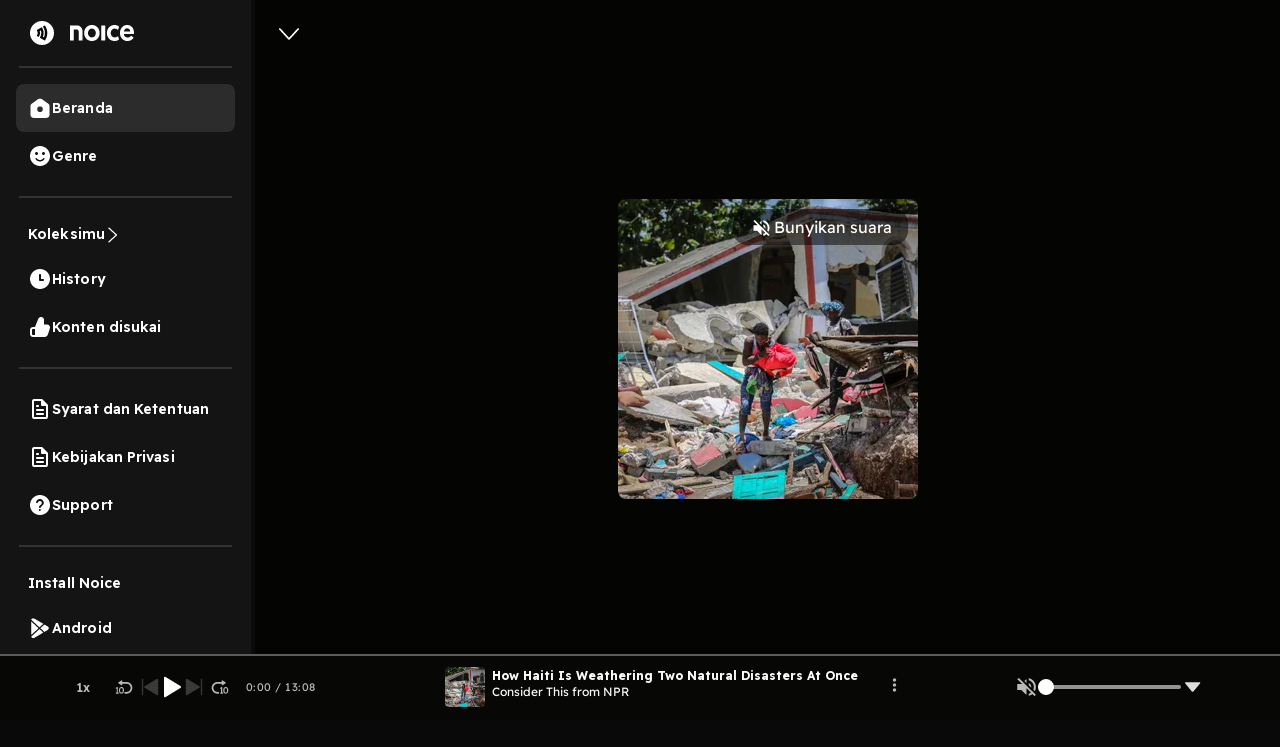

--- FILE ---
content_type: text/html
request_url: https://app.midtrans.com/snap/v4/popup?origin_host=https://open.noice.id&client_key=SB-Mid-client-8hy5EwOzq5GeBtds
body_size: 63
content:
<!doctype html><html lang="en"><head><meta charset="UTF-8"><meta name="viewport" content="width=device-width,initial-scale=1,maximum-scale=1,user-scalable=no"/><title>SNAP - Midtrans</title><link rel="preconnect" href="https://fonts.gstatic.com" crossorigin><link rel="stylesheet" href="https://fonts.googleapis.com/css2?family=Poppins:wght@400;500;600&family=Inter:wght@400;500;600&family=Nunito:wght@400;500;600&family=Open+Sans:wght@400;500;600&family=Playfair+Display:wght@400;500;600&family=Questrial:wght@400;500;600&family=Roboto:wght@400;500;600&family=Source+Sans+Pro:wght@400;500;600&display=swap"/><link href="https://snap-assets.al-pc-id-p.cdn.gtflabs.io/snap/v4/assets/main.popup.production.027a3e35b2672355fdb7.css" rel="stylesheet"></head><body><div class="modal-iframe"></div><div id="app"></div><script defer="defer" src="https://snap-assets.al-pc-id-p.cdn.gtflabs.io/snap/v4/assets/snap-popup-app.production.dbbb269536de1f6dc565.js"></script></body></html>

--- FILE ---
content_type: text/html; charset=utf-8
request_url: https://www.google.com/recaptcha/api2/aframe
body_size: 137
content:
<!DOCTYPE HTML><html><head><meta http-equiv="content-type" content="text/html; charset=UTF-8"></head><body><script nonce="Wqh7Ovk_Hyh6p2xN24tZ7w">/** Anti-fraud and anti-abuse applications only. See google.com/recaptcha */ try{var clients={'sodar':'https://pagead2.googlesyndication.com/pagead/sodar?'};window.addEventListener("message",function(a){try{if(a.source===window.parent){var b=JSON.parse(a.data);var c=clients[b['id']];if(c){var d=document.createElement('img');d.src=c+b['params']+'&rc='+(localStorage.getItem("rc::a")?sessionStorage.getItem("rc::b"):"");window.document.body.appendChild(d);sessionStorage.setItem("rc::e",parseInt(sessionStorage.getItem("rc::e")||0)+1);localStorage.setItem("rc::h",'1769150069266');}}}catch(b){}});window.parent.postMessage("_grecaptcha_ready", "*");}catch(b){}</script></body></html>

--- FILE ---
content_type: image/svg+xml
request_url: https://open.noice.id/img/muted.svg
body_size: 536
content:
<svg width="20" height="20" viewBox="0 0 20 20" fill="none" xmlns="http://www.w3.org/2000/svg">
<g clip-path="url(#clip0_2664_15378)">
<path d="M14 10C14 8.42667 13.0933 7.07556 11.7778 6.41778V8.38222L13.9556 10.56C13.9822 10.3822 14 10.1956 14 10ZM16.2222 10C16.2222 10.8356 16.0444 11.6178 15.7422 12.3467L17.0844 13.6889C17.6711 12.5867 18 11.3333 18 10C18 6.19556 15.3422 3.01333 11.7778 2.20444V4.03556C14.3467 4.8 16.2222 7.18222 16.2222 10ZM3.12889 2L2 3.12889L6.20444 7.33333H2V12.6667H5.55556L10 17.1111V11.1289L13.7778 14.9067C13.1822 15.3689 12.5156 15.7333 11.7778 15.9556V17.7867C13.0044 17.5111 14.1156 16.9422 15.0578 16.1778L16.8711 18L18 16.8711L10 8.87111L3.12889 2ZM10 2.88889L8.14222 4.74667L10 6.60444V2.88889Z" fill="#B9B9B9"/>
</g>
<defs>
<clipPath id="clip0_2664_15378">
<rect width="20" height="20" fill="white"/>
</clipPath>
</defs>
</svg>


--- FILE ---
content_type: image/svg+xml
request_url: https://open.noice.id/img/arrow_left.svg
body_size: 422
content:
<svg width="24" height="24" viewBox="0 0 24 24" fill="none" xmlns="http://www.w3.org/2000/svg">
<g clip-path="url(#clip0_2070_16081)">
<path d="M10.7105 4.29128C10.3466 3.90739 9.7704 3.90234 9.40082 4.27979L2.13735 11.6979C1.9542 11.885 1.95422 12.2019 2.1374 12.3889L9.31814 19.7203C9.68775 20.0977 10.2638 20.0926 10.6278 19.7087C11.0157 19.2995 11.0134 18.6205 10.6228 18.2145L5.60601 13H21C21.5523 13 22 12.5523 22 12C22 11.4477 21.5523 11 21 11H5.68948L10.7056 5.78542C11.0962 5.37935 11.0984 4.70043 10.7105 4.29128Z" fill="white"/>
</g>
<defs>
<clipPath id="clip0_2070_16081">
<rect width="24" height="24" fill="white"/>
</clipPath>
</defs>
</svg>
